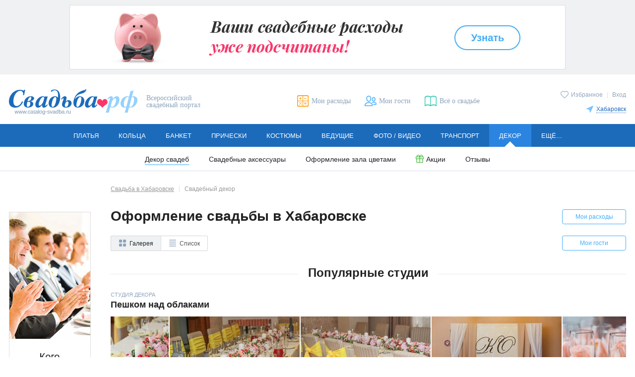

--- FILE ---
content_type: text/html; charset=utf-8
request_url: https://habarovsk.catalog-svadba.ru/svadebnyj-dekor/
body_size: 15390
content:
<!doctype html>
<html lang="ru" prefix="og: http://ogp.me/ns# fb: http://ogp.me/ns/fb# ya: http://webmaster.yandex.ru/vocabularies/">
	<head>
		<meta charset="utf-8">
		<meta http-equiv="X-UA-Compatible" content="IE=edge">

		<meta name="viewport" content="width=device-width, initial-scale=1.0, maximum-scale=5.0, user-scalable=yes">

						<meta name="mailru-verification" content="5212830b87bd0229" />				
		<link rel="shortcut icon" type="image/x-icon" href="/favicon.ico">
		<link rel="icon" type="image/x-icon" sizes="120x120" href="/favicon_120.ico">
		<link rel="icon" type="image/svg+xml" sizes="16x16" href="/favicon_16.svg">
		<link rel="icon" type="image/svg+xml" sizes="120x120" href="/favicon_120.svg">
		<link rel="stylesheet" type="text/css" href="/templates/evitafine/d2017/css/main_desktop.css">
		<link rel="preload" as="font" type="font/woff" href="/templates/evitafine/d2017/font/arimo.woff" crossorigin>
		<link rel="preload" as="font" type="font/woff" href="/templates/evitafine/d2017/font/arimo_bold.woff" crossorigin>
		<link rel="preload" as="font" type="font/woff" href="/templates/evitafine/d2017/font/arimo_italic.woff" crossorigin>
		<link rel="preload" as="font" type="font/woff" href="/templates/evitafine/d2017/font/playfair_display_italic.woff" crossorigin>
				<link rel="preload" type="text/css" href="/templates/evitafine/d2017/css/print.css" media="print" onload="this.rel='stylesheet'">
		
		
		
		
		<script src="/templates/evitafine/d2017/js/jquery/jquery.min.js"></script>

		<script type="text/javascript">
			var siteDeviceType		= "desktop";
			var siteEvitaMode		= "WORK";
			var siteDeviceTypeReal	= "desktop";
			var siteRegion	= "habarovsk";
						window.items_total_number = 6;
					</script>
		
		
				
		<!-- --- old -->
		  <base href="https://habarovsk.catalog-svadba.ru/svadebnyj-dekor/" />
  <meta http-equiv="content-type" content="text/html; charset=utf-8" />
  <meta name="description" content="Оформление свадьбы в Хабаровске, свадебный декор — украшение зала на свадьбу цветами, тканями, шарами. Фото" />
  <title>Оформление свадьбы в Хабаровске, свадебный декор — украшение зала на свадьбу цветами, тканями, шарами. Фото</title>
  <link href="https://habarovsk.catalog-svadba.ru/svadebnyj-dekor/page-2/" rel="next" />
  <link href="/img/misc/svadbarf.jpg" rel="image_src" />
  <link href="/templates/evitafine/favicon.ico" rel="shortcut icon" type="image/vnd.microsoft.icon" />
  <script src="/js/jquery/jquery.form.js" type="text/javascript" defer="defer" async="async"></script>
  <script src="/templates/evitafine/d2017/js/jquery/fvslider.js" type="text/javascript" defer="defer" async="async"></script>
  <script src="/js/jquery/jquery.cookie.js" type="text/javascript" defer="defer" async="async"></script>
  <script src="/templates/evitafine/d2017/js/routines_desktop.min.js?202412272335" type="text/javascript" defer="defer" async="async"></script>
  <script src="/js/jquery/jquery.validate.1.7.1.min.js" type="text/javascript" defer="defer" async="async"></script>
  <script type="text/javascript">
rloadingAutostart = false;
rloadingDecr = true;

jQuery(document).ready(function($){
	var success = function(){
		rloadingCounterInit = 2; 
		rloadingDecr = true;
		rloadingAutostart = true;
		
		
		autoload();
		
		if (window.routines_js__loaded) {
			prodModEvita.setup();
		} else {
			jQuery(document).on('routines_js__loaded', function(){ 
				prodModEvita.setup();
			});
		}
		

		$(".catalog-sort").show();
		$(".catalog-sort .sorting ul").on("click", "a", loadResults);
	
		$("#searchcontainer .loading").hide();
		
		if ((typeof(searchData) == "undefined" || !isFormClear2017(searchData.j, searchData.sj)) 
			&& jQuery("#auto_pages .goright a, #auto_pages ul.paginator li[data-type=next] a").length == 0
		) {
			jQuery(".js_items_total").show().parent("#seeallbtn").show();
		} else {
			jQuery(".js_items_total").hide().parent("#seeallbtn").hide();
		}
	}, 
	
	loadResults = window.loadResults = function(){
		
		if ($(this).hasClass("sorting-title") !== true) {
			setProcess(this.href);
			if (url.indexOf("task=getgclist") === -1)
				history.pushState(null, null, this.href);
		}
		
		$.ajax({url: this.href,
		    data: {tmpl:"no_html"},
		    type: "POST",
			success: function(data){
				var doc = new DOMParser().parseFromString(data, "text/html"); 
				var cont = doc.getElementById("searchcontainer").innerHTML;
				$("#searchcontainer").html(cont);
				success();
			}
		});
		return false;
	};
	
	$(".options .sort-list").on("click", "a", loadResults);

	function getUrlParameter(name, url) {
		name = name.replace(/[\[]/, "\[").replace(/[\]]/, "\]");
		var regex = new RegExp("[\?&]" + name + "=([^&#]*)");
		var results = regex.exec(url);
		return results === null ? "" : decodeURIComponent(results[1].replace(/\+/g, " "));
	};	
	
	$("div.filter form").bind("submit", function(e){
		if (typeof hideFilter == "function") {
			hideFilter();
		}
		
		var $sf = $("div.filter form").find("#flag_salon").val();
		if ($sf == 1) {
			var $dat = 1;
		} else {
			var $dat = 0;
		}
		
		var $shortf = $("div.filter form").find("#flag_short").val();
		var $sortcomps = $("div.filter form").find("#sort_comps").val();

		if ($shortf == 1) {
			var $shortviewmode = 1;
		} else {
			var $shortviewmode = 0;
		}	
		
		var $mapf = $("div.filter form").find("#flag_map").val();

		
		scrollToElem($(".main"), (siteDeviceType == "desktop" ? 21 : 40), 500);
		$(".filter-hidden-option, .catalog-total, .dresstype").hide();
		
		var $this = $(this), action = $this.attr("action"), url = (typeof action === "string") ? $.trim(action) : "", q = $this.formSerialize();
		url += (url.indexOf("?") >= 0 ? "&" : "?") + q;
		if ($(".searchurl:first",$this).length > 0) {
			url = $(".searchurl:first",$this)[0].href;
			url += (url.indexOf("?") >= 0 ? "&" : "?") + "search=1";
		}
		
		if ($sf == 1) {
			url += "&task=getgclist";
		}
		
		if ($sortcomps > 0) {
			url += "&sortcomps=" + $sortcomps;
		}

		
		setProcess(url);
		if (url.indexOf("task=getgclist") === -1) {
			history.pushState(null, null, url);
		}
		
		
		if (typeof autoloadItems2 === "function") {
			$(window).on("scroll.addpage2", function() { autoloadItems2(); }).on("resize.addpage2", function() { autoloadItems2(); });
		}

		if ($sf == 1) {
			var cont = $("#searchcontainer");
				$.get(url,{tmpl:"no_html", sflag:$dat},function(data){
					$.post("/salony-platyev/",{compids:data,viewmode:$shortviewmode,sortcomps:$sortcomps,map:$mapf},function(data){
						var contTmp = $(data).find("#searchcontainer");
						cont.html(contTmp.html());
						$(".loading").hide();
						$(".but-more-set").hide();
						if ($shortf == 1) {
							$(".paginss").hide();
						}
					});
				});
		} else {	
			if ( $(".searchurl:first",$this).length > 0 && url.indexOf("?") >= 0 ) { /*YU_FIX BUG_20170530_1*/
			
				if ($("div.filter form").find("#search_flowers").val() == 1) {
					url = url + "&search_flowers=1";
					if (url.indexOf("task=getgclist") === -1)
						history.pushState(null, null, url);
					$("#typebtn").hide();
					$(".catalog-calc").hide();
				}
				$.ajax({url: url,
				    data: {tmpl:"no_html", sflag:$dat},
				    type: "POST",
					success: function(data){
						var doc = new DOMParser().parseFromString(data, "text/html"); 
						var cont = doc.getElementById("searchcontainer").innerHTML;
						$("#searchcontainer").html(cont);
						success();
						var url2 = url.replace("&search=1","&migrate=true");
						var re = /(&short=[a-z]+)(&map=[a-z]+)/i;
						var catswitch = $(document).find(".catalog-switch");
						var maplink = catswitch.find("a.ico-view-map");
						var fulllink = catswitch.find("a.ico-view-full");
						var listlink = catswitch.find("a.ico-view-text");
						if (fulllink) fulllink.attr("href",url2.replace( re, "" ));
						if (maplink) maplink.attr("href",url2.replace( re, "" ) + "&map=true");
						if (listlink) listlink.attr("href",url2.replace( re, "" ) + "&short=true");
				    }
				}); 
			} else {
				
				if($("#short").val()) {
					url = $this.attr("action") + "?short=true";
				} 
				$.ajax({url: url,
					data: {tmpl:"no_html", sflag:$dat},
					type: "POST",
					success: function(data){
						var doc = new DOMParser().parseFromString(data, "text/html"); 
						var cont = doc.getElementById("searchcontainer").innerHTML;
						$("#searchcontainer").html(cont);
						success();
					}
				});
			}
		}
		
		return false;
	})
});var requiredMajorVersion=8, requiredMinorVersion=5, requiredRevision=0, utmac='UA-11836734-6';
  </script>
  <meta name="yandex-verification" content="4654dd78b24ff68a" />
  <meta name="google-site-verification" content="qo9yy_wkRgn1JUQg5RPCwPh5HXGRiik7hTzS4K1sgts" />
  <meta name="p:domain_verify" content="efb834b393e045778605913ab60729d5" />

		<!-- -/- old -->
		
                                <!-- Google tag (gtag.js) -->
            <script async src="https://www.googletagmanager.com/gtag/js?id=G-HHMN8V0Z0Y"></script>
            <script>
              window.dataLayer = window.dataLayer || [];
              function gtag(){dataLayer.push(arguments);}
              gtag('js', new Date());

              gtag('config', 'G-HHMN8V0Z0Y');
            </script>
            <script>
            function ga(a, b, c = null, d = null, e = null, f = null, g = null) {
                if (a == 'send') {
                    if (b == 'pageview') {
                        if (typeof c === 'object') {
                            gtag('event', 'page_view', c);
                        } else {
                            gtag('event', 'page_view');
                        }
                    } else if (b == 'event') {
                        const event_set = {
                          'event_category': c
                        };
                        if (typeof e === 'string') {
                            event_set.event_label = e;
                        } else if (typeof e === 'object') {
                            for (let e_k in e) {
                                event_set.e_k = e.e_k;
                            }
                        }
                        if (typeof f === 'string') {
                            event_set.value = f;
                        } else if (typeof f === 'object') {
                            for (let f_k in f) {
                                event_set.f_k = f.f_k;
                            }
                        }
                        gtag('event', d, event_set);
                    }
                }
            }
            </script>
                            
		<script>
		            				
				</script>
		
			
	<meta property="og:type" content="website" />
                <meta property="og:title" content="Оформление свадьбы в Хабаровске, свадебный декор — украшение зала на свадьбу цветами, тканями, шарами. Фото" />
                <meta property="og:description" content="Оформление свадьбы в Хабаровске, свадебный декор — украшение зала на свадьбу цветами, тканями, шарами. Фото" />
                <meta property="og:url" content="https://habarovsk.catalog-svadba.ru/svadebnyj-dekor/" />
                <meta property="og:image" content="https://www.catalog-svadba.ru/templates/evitafine/d2017/img/logo.png" />
                </head>
	<body>
		<!-- preloader -->
		<div class="loading js_edit"></div>
				<div id="fb-root"></div>
		<div id="vk_api_transport"></div>
				
		
                
        
		
					<!-- ---topbanner 1 -->
			<aside id="banner383" class="banner-top"><a onmousedown="ga('send','event','bannerClick','Свадебный калькулятор - регионы',383);" href="/kalkulyator/" title="" target="_blank" rel="noopener nofollow"><img src="https://habarovsk.catalog-svadba.ru/images/wbimage/383.jpg?z=a0d49a73aa" alt="" width="1000" height="130"></a><script type="text/javascript" language="javascript">ga("send","event","bannerView","Свадебный калькулятор - регионы",{"nonInteraction": 1});</script></aside>

			<!-- -/-topbanner  -->	
				
        <!-- --- header -->
		
		<header class="header cfix">
			<div class="header-logo">
                <a href="/"><img src="/templates/evitafine/d2017/img/logo.png" alt="Свадьба.РФ" width=259 height=51></a>
                                    <span>Всероссийский свадебный портал</span>
                			</div>

							<div class="header-user">
					<p>
					<a href="/favorites/" class="icolink smallico header-fav "><span class="icotext">Избранное</span></a>
																							<span class="header-user-sep">|</span> 
							<a href="javascript:openmodwin('loginbox');" title="Вход">Вход</a>
																							</p>
                    <div class="header-city">
		<p><a href="javascript:void(0);" class="icolink smallico header-city-link" onclick="$('#regionSelector').slideToggle(200);"><span class="icotext">Хабаровск</span></a></p>
		<div class="header-citylist" id="regionSelector">
			<ul>
<li><a href="https://www.catalog-svadba.ru/svadebnyj-dekor/" code="1">Москва</a></li><li><a href="https://piter.catalog-svadba.ru/svadebnyj-dekor/" code="2" rel="nofollow">Санкт-Петербург</a></li><li><a href="https://volgograd.catalog-svadba.ru/svadebnyj-dekor/" code="10" rel="nofollow">Волгоград</a></li><li><a href="https://voronezh.catalog-svadba.ru/svadebnyj-dekor/" code="15" rel="nofollow">Воронеж</a></li><li><a href="https://ekaterinburg.catalog-svadba.ru/svadebnyj-dekor/" code="3" rel="nofollow">Екатеринбург</a></li><li><a href="https://kazan.catalog-svadba.ru/svadebnyj-dekor/" code="7" rel="nofollow">Казань</a></li><li><a href="https://kaluga.catalog-svadba.ru/svadebnyj-dekor/" code="23" rel="nofollow">Калуга</a></li><li><a href="https://krasnoyarsk.catalog-svadba.ru/svadebnyj-dekor/" code="14" rel="nofollow">Красноярск</a></li><li><a href="https://nizhnij.catalog-svadba.ru/svadebnyj-dekor/" code="5" rel="nofollow">Нижний Новгород</a></li></ul><ul><li><a href="https://nizhniy-tagil.catalog-svadba.ru/svadebnyj-dekor/" code="280" rel="nofollow">Нижний Тагил</a></li><li><a href="https://novosibirsk.catalog-svadba.ru/svadebnyj-dekor/" code="6" rel="nofollow">Новосибирск</a></li><li><a href="https://omsk.catalog-svadba.ru/svadebnyj-dekor/" code="11" rel="nofollow">Омск</a></li><li><a href="https://perm.catalog-svadba.ru/svadebnyj-dekor/" code="13" rel="nofollow">Пермь</a></li><li><a href="https://rostov-na-donu.catalog-svadba.ru/svadebnyj-dekor/" code="8" rel="nofollow">Ростов-на-Дону</a></li><li><a href="https://samara.catalog-svadba.ru/svadebnyj-dekor/" code="4" rel="nofollow">Самара</a></li><li><a href="https://tula.catalog-svadba.ru/svadebnyj-dekor/" code="80" rel="nofollow">Тула</a></li><li><a href="https://ufa.catalog-svadba.ru/svadebnyj-dekor/" code="9" rel="nofollow">Уфа</a></li><li><a href="https://chelyabinsk.catalog-svadba.ru/svadebnyj-dekor/" code="12" rel="nofollow">Челябинск</a></li></ul>
                <div class="header-city-more"><a href="https://www.catalog-svadba.ru/franchise.html" rel="nofollow">Другие города</a></div>		</div>
</div>

				</div>
						<ul class="header-links">
			<li><a href="/kalkulyator/" title="Мои расходы" class="icolink header-calc"><span class="icotext">Мои расходы</span></a></li>
			<li><a href="/guestslist/" title="Мои гости" class="icolink header-guest"><span class="icotext">Мои гости</span></a></li>
			<li><a href="https://www.catalog-svadba.ru/jurnal/" title="Всё о свадьбе" class="icolink header-news" target="_blank"><span class="icotext">Всё о свадьбе</span></a></li>
						</ul>
		</header>
		
		<!-- -/- header -->

		<!-- --- menu -->
		<nav class="nav submenu-open">
<ul class="mainmenu"><li class="mainmenu-item"><a href="https://habarovsk.catalog-svadba.ru/platya/" class="mainmenu-link">Платья</a><ul class="submenu"><li><a href="https://habarovsk.catalog-svadba.ru/platya/">Свадебные платья</a></li><li><a href="https://habarovsk.catalog-svadba.ru/vechernie-platya/">Вечерние платья</a></li><li><a href="/salony-platyev/">Свадебные салоны</a></li><li><a href="/platya/rasprodazha/" class="icolink smallico ico-sale"><span class="icotext">Распродажа</span></a></li><li><a href="https://habarovsk.catalog-svadba.ru/aksessuary-dlya-nevesty/">Аксессуары</a></li><li><a href="https://habarovsk.catalog-svadba.ru/obuv/">Туфли</a></li><li><a href="/platya/spetspredlozheniya/" class="icolink smallico ico-action"><span class="icotext">Акции</span></a></li><li><a href="https://habarovsk.catalog-svadba.ru/platya/otzivi/">Отзывы</a></li><li><a href="/platya-bu/">Б/У</a></li></ul></li><li class="mainmenu-item"><a href="https://habarovsk.catalog-svadba.ru/obruchalnye-kolca/" class="mainmenu-link">Кольца</a><ul class="submenu"><li><a href="https://habarovsk.catalog-svadba.ru/obruchalnye-kolca/">Обручальные кольца</a></li><li><a href="https://habarovsk.catalog-svadba.ru/pomolvochnye-kolca/">Помолвочные кольца</a></li><li><a href="https://habarovsk.catalog-svadba.ru/ukrasheniya-dlya-nevesty/">Украшения для невесты</a></li><li><a href="/obruchalnye-kolca/spetspredlozheniya/" class="icolink smallico ico-action"><span class="icotext">Акции</span></a></li><li><a href="https://habarovsk.catalog-svadba.ru/obruchalnye-kolca/otzivi/">Отзывы</a></li></ul></li><li class="mainmenu-item"><a href="https://habarovsk.catalog-svadba.ru/kafe-restoran/" class="mainmenu-link">Банкет</a><ul class="submenu"><li><a href="https://habarovsk.catalog-svadba.ru/kafe-restoran/">Рестораны и кафе</a></li><li><a href="https://habarovsk.catalog-svadba.ru/banketnyj-zal/">Банкетные залы и отели</a></li><li><a href="https://habarovsk.catalog-svadba.ru/svadba-na-teplohode/">Теплоходы</a></li><li><a href="https://habarovsk.catalog-svadba.ru/catalog-catering/">Кейтеринг</a></li><li><a href="https://habarovsk.catalog-svadba.ru/torty-na-zakaz/">Свадебный торт</a></li><li><a href="/kafe-restoran/spetspredlozheniya/" class="icolink smallico ico-action"><span class="icotext">Акции</span></a></li><li><a href="https://habarovsk.catalog-svadba.ru/kafe-restoran/otzivi/">Отзывы</a></li></ul></li><li class="mainmenu-item"><a href="https://habarovsk.catalog-svadba.ru/pricheski/" class="mainmenu-link">Прически</a><ul class="submenu"><li><a href="https://habarovsk.catalog-svadba.ru/pricheski/">Свадебные прически</a></li><li><a href="https://habarovsk.catalog-svadba.ru/vizazhist/">Свадебный макияж</a></li><li><a href="https://habarovsk.catalog-svadba.ru/manikyur/">Свадебный маникюр</a></li><li><a href="/pricheski/spetspredlozheniya/" class="icolink smallico ico-action"><span class="icotext">Акции</span></a></li><li><a href="https://habarovsk.catalog-svadba.ru/pricheski/otzivi/">Отзывы</a></li></ul></li><li class="mainmenu-item"><a href="https://habarovsk.catalog-svadba.ru/muzhskie-kostyumy/" class="mainmenu-link">Костюмы</a><ul class="submenu"><li><a href="https://habarovsk.catalog-svadba.ru/muzhskie-kostyumy/">Мужские костюмы</a></li><li><a href="https://habarovsk.catalog-svadba.ru/detskie-kostyumy/">Детские костюмы</a></li><li><a href="https://habarovsk.catalog-svadba.ru/muzhskaya-obuv/">Туфли для жениха</a></li><li><a href="https://habarovsk.catalog-svadba.ru/butonjerka-zhenikha/">Бутоньерка для жениха</a></li><li><a href="/muzhskie-kostyumy/spetspredlozheniya/" class="icolink smallico ico-action"><span class="icotext">Акции</span></a></li><li><a href="https://habarovsk.catalog-svadba.ru/muzhskie-kostyumy/otzivi/">Отзывы</a></li></ul></li><li class="mainmenu-item"><a href="https://habarovsk.catalog-svadba.ru/tamada-veduschij/" class="mainmenu-link">Ведущие</a><ul class="submenu"><li><a href="https://habarovsk.catalog-svadba.ru/tamada-veduschij/">Тамада на свадьбу</a></li><li><a href="https://habarovsk.catalog-svadba.ru/razvlechenie-gostej/">Развлечение гостей</a></li><li><a href="https://habarovsk.catalog-svadba.ru/svadebnyj-tanets/">Свадебный танец</a></li><li><a href="/tamada-veduschij/spetspredlozheniya/" class="icolink smallico ico-action"><span class="icotext">Акции</span></a></li><li><a href="https://habarovsk.catalog-svadba.ru/tamada-veduschij/otzivi/">Отзывы</a></li></ul></li><li class="mainmenu-item"><a href="https://habarovsk.catalog-svadba.ru/photographers/" class="mainmenu-link">Фото / видео</a><ul class="submenu"><li><a href="https://habarovsk.catalog-svadba.ru/photographers/">Фотографы</a></li><li><a href="https://habarovsk.catalog-svadba.ru/videosjemka/">Видеооператоры</a></li><li><a href="/photographers/spetspredlozheniya/" class="icolink smallico ico-action"><span class="icotext">Акции</span></a></li><li><a href="https://habarovsk.catalog-svadba.ru/photographers/otzivi/">Отзывы</a></li></ul></li><li class="mainmenu-item"><a href="https://habarovsk.catalog-svadba.ru/mashiny-na-svadbu/" class="mainmenu-link">Транспорт</a><ul class="submenu"><li><a href="https://habarovsk.catalog-svadba.ru/mashiny-na-svadbu/">Машины на свадьбу</a></li><li><a href="https://habarovsk.catalog-svadba.ru/prokat-limuzinov/">Лимузины на свадьбу</a></li><li><a href="https://habarovsk.catalog-svadba.ru/prokat-avtomobilej/">Транспорт для гостей</a></li><li><a href="https://habarovsk.catalog-svadba.ru/ukrasheniya-avtomobilej/">Украшение машин</a></li><li><a href="/mashiny-na-svadbu/spetspredlozheniya/" class="icolink smallico ico-action"><span class="icotext">Акции</span></a></li><li><a href="https://habarovsk.catalog-svadba.ru/mashiny-na-svadbu/otzivi/">Отзывы</a></li></ul></li><li class="mainmenu-item active"><a href="https://habarovsk.catalog-svadba.ru/svadebnyj-dekor/" class="mainmenu-link">Декор</a><ul class="submenu"><li><a href="https://habarovsk.catalog-svadba.ru/svadebnyj-dekor/" class="active">Декор свадеб</a></li><li><a href="https://habarovsk.catalog-svadba.ru/aksessuary/">Свадебные аксессуары</a></li><li><a href="https://habarovsk.catalog-svadba.ru/ukrashenie-zala/">Оформление зала цветами</a></li><li><a href="/svadebnyj-dekor/spetspredlozheniya/" class="icolink smallico ico-action"><span class="icotext">Акции</span></a></li><li><a href="https://habarovsk.catalog-svadba.ru/svadebnyj-dekor/otzivi/">Отзывы</a></li></ul></li><li class="mainmenu-item"><a href="https://habarovsk.catalog-svadba.ru/svadba-pod-klyuch/" class="mainmenu-link">Ещё...</a><ul class="submenu"><li><a href="https://habarovsk.catalog-svadba.ru/svadba-pod-klyuch/">Свадьба «под ключ»</a></li><li><a href="https://habarovsk.catalog-svadba.ru/buket-nevesty/">Букет невесты</a></li><li><a href="https://habarovsk.catalog-svadba.ru/catalog-gifts/">Подарки</a></li><li><a href="https://habarovsk.catalog-svadba.ru/romanticheskie-puteshestviya/">Свадьба за границей</a></li><li><a href="https://habarovsk.catalog-svadba.ru/catalog-floweraccessories/">Аксессуары из цветов</a></li><li><a href="/svadba-pod-klyuch/spetspredlozheniya/" class="icolink smallico ico-action"><span class="icotext">Акции</span></a></li></ul></li></ul></nav>
		<!-- -/- menu -->

		

		<main class="main cfix">

			
				<!-- ---leftside -->
									<div class="leftside">
													
												
													<!-- --- banner-vertical -->
							<div class="module leftadv">
					<aside id="banner324" class="banner-ver"><a onmousedown="ga('send','event','bannerClick','Список гостей - регионы',324);" href="/guestslist/" title="" target="_blank" rel="noopener nofollow"><img src="https://habarovsk.catalog-svadba.ru/images/wbimage/324.jpg?z=a0d49a73aa" alt="" width="165" height="505"></a><script type="text/javascript" language="javascript">ga("send","event","bannerView","Список гостей - регионы",{"nonInteraction": 1});</script></aside>
</div>	
							<!-- -/- banner-vertical -->
																			<div class="advice">
	<div class="advice-type">Совет</div>
	<h3><a href="https://www.catalog-svadba.ru/jurnal/svadebnyj-perepoloh/dekor-dlya-svadby.html" title="Декор для свадьбы" target="_blank">Декор для свадьбы</a></h3>
	<p>Представить свадьбу без украшения – сложно. Мы декорируем свадебный кортеж, оформляем банкетный зал и раздумываем, как украсить место выкупа невесты. Что лучше использовать для декора?<br><a href="https://www.catalog-svadba.ru/jurnal/svadebnyj-perepoloh/dekor-dlya-svadby.html" class="more invert" target="_blank">Далее</a></p>
</div>

																			<div class="module">
		<style type="text/css">
iframe#twitter-widget-0 { height:290px; min-width:165px !important; }
iframe#twitter-widget-0 div.stream { height:214px !important; }
</style>
<noindex><div id="stabs" class="social-widgets" style="display:none;">
	<ul>
		<li class="stabs-1"><a href="#stabs-1"><img class="tabvk" src="/img/empty.gif" width="36" height="24" border="0" /></a></li>
		        	</ul>
	<div id="stabs-1" class="left"><div id="vk_groups"></div></div>
	    			</div>
</div></noindex>
<script type="text/javascript">
jQuery(window).on("load", function($){

	jQuery(window).one("scroll", function($){
	
	jQuery('head').append('<link rel="stylesheet" href="/modules/mod_socialbox/css/mod_socialbox.css" type="text/css" />');
	
	jQuery('#stabs').show();

	!window.VK || !VK._apiId ?
	(window.vkAsyncInitCallbacks = window.vkAsyncInitCallbacks || []).unshift(function() {VK.Widgets.Group("vk_groups", {mode: 0, width: "165", height: "290"}, 31694863)})
	: VK.Widgets.Group("vk_groups", {mode: 0, width: "165", height: "290"}, 31694863);
	    
//jQuery(document).ready(function($){
	jQuery.getScript('/js/jquery/jquery-ui-1.11.1.min.js', function() {
		jQuery('#stabs').tabs();
	});
	
	});
});
</script></div>

											</div>
								<!-- -/-leftside -->
				
				<!-- ---itempage -->
				
									<div class="catalog">
								
					<!-- ---MIDDLE -->
					
					
											<!-- ---breadcrumb -->
						<ol class="breadcrumbs" itemscope itemtype="http://schema.org/BreadcrumbList"><li itemprop="itemListElement" itemscope itemtype="http://schema.org/ListItem"><a itemprop="item" href="/" class="invert"><span itemprop="name">Свадьба в Хабаровске</span></a><meta itemprop="position" content="1" /></li><li>Свадебный декор</li></ol>
						<!-- -/-breadcrumb -->
					
					<div id="system-message-container">
	</div>

					
										<div class="catalog-calc"><a href="/kalkulyator/" class="button but-small">Мои расходы</a></div>
					
					
					
											<!-- ---searchformbanner -->
						
						<!-- -/-searchformbanner -->
					

					
					<!-- ---component -->
							<div class="catalog-header">
			<h1>Оформление свадьбы в Хабаровске</h1>
			
		</div>
	
<div class="catalog-guest"><a href="/guestslist/" class="button but-small">Мои гости</a></div>

<ul class="catalog-switch" id="typebtn">
			<li class="active"><span class="icolink smallico ico-view-full"><span class="icotext">Галерея</span></span></li>
		<li><a href="/svadebnyj-dekor/?short=true" data-type="spisok" class="icolink smallico ico-view-text"><span class="icotext">Список</span></a></li>
	</ul>

<div id="searchcontainer" class="loadwrap" itemscope="" itemtype="http://schema.org/ItemList">


	<div class="loading" id="js_wraploading"></div>
	
	<link itemprop="url" href="/svadebnyj-dekor/" />
	
			<div class="catalog-sort" style="display: none;">
			<div class="catalog-result">Найдено: <span class="num" itemprop="numberOfItems">6</span></div>
			<div class="sorting">
				<div class="sorting-title">Сортировать по:</div>
				<ul>
					<li><a href="javascript:void(0);" class="active sort-down">Алфавиту</a></li>
				</ul>
			</div>
		</div>
					<h2 class="top-title"><span class="wrap">Популярные студии</span></h2>
					
	<ul class="servicelist" id="addpages">
						<li class="servicelist-item top" itemprop="itemListElement" itemscope="" itemtype="http://schema.org/ListItem" id="elem_17002">
					<link itemprop="additionalType" href="http://schema.org/Product"/>
					<meta itemprop="position" content="1">
					<div class="servicelist-descr">
						<div itemprop="name">
							<span class="company-type">Студия декора</span>
							<span class="servicelist-name">
																<a href="/svadebnyj-dekor/17002/" target="_blank" itemprop="url">
																	Пешком над облаками																</a>
															</span>
						</div>
											</div>
										<div class="servicelist-gallery">
						<div class="slideshow">
							                            								<div class="slideshow-container">
									<div class="slideshow-content" id="foto_17002" data-id="17002">
                            																			<img src="/siteimages/imagesprotected/galleries/thumbs/17002-66897-list.jpg" width="97" height="145" id="elem_66897" class="sortingimg" />
																			<img src="/siteimages/imagesprotected/galleries/thumbs/17002-66898-list.jpg" width="217" height="145" id="elem_66898" class="sortingimg" />
																			<img src="/siteimages/imagesprotected/galleries/thumbs/17002-66899-list.jpg" width="217" height="145" id="elem_66899" class="sortingimg" />
																			<img src="/siteimages/imagesprotected/galleries/thumbs/17002-66900-list.jpg" width="217" height="145" id="elem_66900" class="sortingimg" />
																			<img src="/siteimages/imagesprotected/galleries/thumbs/17002-66901-list.jpg" width="217" height="145" id="elem_66901" class="sortingimg" />
																			<img src="/siteimages/imagesprotected/galleries/thumbs/17002-66902-list.jpg" width="217" height="145" id="elem_66902" class="sortingimg" />
																			<img src="/siteimages/imagesprotected/galleries/thumbs/17002-66903-list.jpg" width="102" height="145" id="elem_66903" class="sortingimg" />
																			<img src="/siteimages/imagesprotected/galleries/thumbs/17002-66904-list.jpg" width="217" height="145" id="elem_66904" class="sortingimg" />
																			<img src="/siteimages/imagesprotected/galleries/thumbs/17002-66905-list.jpg" width="217" height="145" id="elem_66905" class="sortingimg" />
																			<img src="/siteimages/imagesprotected/galleries/thumbs/17002-66906-list.jpg" width="217" height="145" id="elem_66906" class="sortingimg" />
									                            									</div>
								</div>
                            																				<a href="/svadebnyj-dekor/17002/" target="_blank" class="slideshow-link"></a>
												</div>
					</div>
										
																	<div class="servicelist-footer">
							<div class="servicelist-action">
																<a href="javascript:void(0);" class="icolink smallico  fav addfav" id="fav_53_17002" onclick="itemFav($(this));"><span class="icotext">Избранное</span></a>
							</div>
							<a href="/svadebnyj-dekor/17002/" target="_blank" class="button but-small but-white">Подробнее</a>
						</div>
										
									</li>
						<li class="servicelist-item top" itemprop="itemListElement" itemscope="" itemtype="http://schema.org/ListItem" id="elem_17003">
					<link itemprop="additionalType" href="http://schema.org/Product"/>
					<meta itemprop="position" content="2">
					<div class="servicelist-descr">
						<div itemprop="name">
							<span class="company-type">Арт-агентство</span>
							<span class="servicelist-name">
																<a href="/svadebnyj-dekor/17003/" target="_blank" itemprop="url">
																	Эпатаж																</a>
															</span>
						</div>
											</div>
										<div class="servicelist-gallery">
						<div class="slideshow">
							                            								<div class="slideshow-container">
									<div class="slideshow-content" id="foto_17003" data-id="17003">
                            																			<img src="/siteimages/imagesprotected/galleries/thumbs/17003-66914-list.jpg" width="217" height="145" id="elem_66914" class="sortingimg" />
																			<img src="/siteimages/imagesprotected/galleries/thumbs/17003-66915-list.jpg" width="216" height="145" id="elem_66915" class="sortingimg" />
																			<img src="/siteimages/imagesprotected/galleries/thumbs/17003-66916-list.jpg" width="217" height="145" id="elem_66916" class="sortingimg" />
																			<img src="/siteimages/imagesprotected/galleries/thumbs/17003-66917-list.jpg" width="218" height="145" id="elem_66917" class="sortingimg" />
																			<img src="/siteimages/imagesprotected/galleries/thumbs/17003-66918-list.jpg" width="217" height="145" id="elem_66918" class="sortingimg" />
																			<img src="/siteimages/imagesprotected/galleries/thumbs/17003-66919-list.jpg" width="217" height="145" id="elem_66919" class="sortingimg" />
																			<img src="/siteimages/imagesprotected/galleries/thumbs/17003-66920-list.jpg" width="217" height="145" id="elem_66920" class="sortingimg" />
																			<img src="/siteimages/imagesprotected/galleries/thumbs/17003-66921-list.jpg" width="217" height="145" id="elem_66921" class="sortingimg" />
																			<img src="/siteimages/imagesprotected/galleries/thumbs/17003-66922-list.jpg" width="218" height="145" id="elem_66922" class="sortingimg" />
																			<img src="/siteimages/imagesprotected/galleries/thumbs/17003-66923-list.jpg" width="218" height="145" id="elem_66923" class="sortingimg" />
									                            									</div>
								</div>
                            																				<a href="/svadebnyj-dekor/17003/" target="_blank" class="slideshow-link"></a>
												</div>
					</div>
										
																	<div class="servicelist-footer">
							<div class="servicelist-action">
																<a href="javascript:void(0);" class="icolink smallico  fav addfav" id="fav_53_17003" onclick="itemFav($(this));"><span class="icotext">Избранное</span></a>
							</div>
							<a href="/svadebnyj-dekor/17003/" target="_blank" class="button but-small but-white">Подробнее</a>
						</div>
										
									</li>
						<li class="servicelist-item top" itemprop="itemListElement" itemscope="" itemtype="http://schema.org/ListItem" id="elem_17930">
					<link itemprop="additionalType" href="http://schema.org/Product"/>
					<meta itemprop="position" content="3">
					<div class="servicelist-descr">
						<div itemprop="name">
							<span class="company-type">Мастерская декора и ручной работы</span>
							<span class="servicelist-name">
																<a href="/svadebnyj-dekor/17930/" target="_blank" itemprop="url">
																	Be Happy																</a>
															</span>
						</div>
											</div>
										<div class="servicelist-gallery">
						<div class="slideshow">
							                            								<div class="slideshow-container">
									<div class="slideshow-content" id="foto_17930" data-id="17930">
                            																			<img src="/siteimages/imagesprotected/galleries/thumbs/17930-70908-list.jpg" width="217" height="145" id="elem_70908" class="sortingimg" />
																			<img src="/siteimages/imagesprotected/galleries/thumbs/17930-70905-list.jpg" width="258" height="145" id="elem_70905" class="sortingimg" />
																			<img src="/siteimages/imagesprotected/galleries/thumbs/17930-70915-list.jpg" width="95" height="145" id="elem_70915" class="sortingimg" />
																			<img src="/siteimages/imagesprotected/galleries/thumbs/17930-70912-list.jpg" width="135" height="145" id="elem_70912" class="sortingimg" />
																			<img src="/siteimages/imagesprotected/galleries/thumbs/17930-70906-list.jpg" width="129" height="145" id="elem_70906" class="sortingimg" />
																			<img src="/siteimages/imagesprotected/galleries/thumbs/17930-70907-list.jpg" width="218" height="145" id="elem_70907" class="sortingimg" />
																			<img src="/siteimages/imagesprotected/galleries/thumbs/17930-70909-list.jpg" width="97" height="145" id="elem_70909" class="sortingimg" />
																			<img src="/siteimages/imagesprotected/galleries/thumbs/17930-70911-list.jpg" width="158" height="145" id="elem_70911" class="sortingimg" />
																			<img src="/siteimages/imagesprotected/galleries/thumbs/17930-70914-list.jpg" width="132" height="145" id="elem_70914" class="sortingimg" />
																			<img src="/siteimages/imagesprotected/galleries/thumbs/17930-70913-list.jpg" width="217" height="145" id="elem_70913" class="sortingimg" />
									                            									</div>
								</div>
                            																				<a href="/svadebnyj-dekor/17930/" target="_blank" class="slideshow-link"></a>
												</div>
					</div>
										
																	<div class="servicelist-footer">
							<div class="servicelist-action">
																<a href="javascript:void(0);" class="icolink smallico  fav addfav" id="fav_53_17930" onclick="itemFav($(this));"><span class="icotext">Избранное</span></a>
							</div>
							<a href="/svadebnyj-dekor/17930/" target="_blank" class="button but-small but-white">Подробнее</a>
						</div>
										
									</li>
						<li class="servicelist-item top" itemprop="itemListElement" itemscope="" itemtype="http://schema.org/ListItem" id="elem_17018">
					<link itemprop="additionalType" href="http://schema.org/Product"/>
					<meta itemprop="position" content="4">
					<div class="servicelist-descr">
						<div itemprop="name">
							<span class="company-type">Украшение шарами</span>
							<span class="servicelist-name">
																<a href="/svadebnyj-dekor/17018/" target="_blank" itemprop="url">
																	Рафинад																</a>
															</span>
						</div>
											</div>
										<div class="servicelist-gallery">
						<div class="slideshow">
							                            								<div class="slideshow-container">
									<div class="slideshow-content" id="foto_17018" data-id="17018">
                            																			<img src="/siteimages/imagesprotected/galleries/thumbs/17018-133160-list.jpg" width="82" height="145" id="elem_133160" class="sortingimg" />
																			<img src="/siteimages/imagesprotected/galleries/thumbs/17018-133162-list.jpg" width="110" height="145" id="elem_133162" class="sortingimg" />
																			<img src="/siteimages/imagesprotected/galleries/thumbs/17018-133164-list.jpg" width="110" height="145" id="elem_133164" class="sortingimg" />
																			<img src="/siteimages/imagesprotected/galleries/thumbs/17018-133165-list.jpg" width="193" height="145" id="elem_133165" class="sortingimg" />
																			<img src="/siteimages/imagesprotected/galleries/thumbs/17018-133163-list.jpg" width="110" height="145" id="elem_133163" class="sortingimg" />
																			<img src="/siteimages/imagesprotected/galleries/thumbs/17018-133161-list.jpg" width="110" height="145" id="elem_133161" class="sortingimg" />
																			<img src="/siteimages/imagesprotected/galleries/thumbs/17018-67009-list.jpg" width="218" height="145" id="elem_67009" class="sortingimg" />
																			<img src="/siteimages/imagesprotected/galleries/thumbs/17018-133166-list.jpg" width="110" height="145" id="elem_133166" class="sortingimg" />
																			<img src="/siteimages/imagesprotected/galleries/thumbs/17018-67010-list.jpg" width="217" height="145" id="elem_67010" class="sortingimg" />
																			<img src="/siteimages/imagesprotected/galleries/thumbs/17018-67011-list.jpg" width="218" height="145" id="elem_67011" class="sortingimg" />
									                            									</div>
								</div>
                            																				<a href="/svadebnyj-dekor/17018/" target="_blank" class="slideshow-link"></a>
												</div>
					</div>
										
																	<div class="servicelist-footer">
							<div class="servicelist-action">
																<a href="javascript:void(0);" class="icolink smallico  fav addfav" id="fav_53_17018" onclick="itemFav($(this));"><span class="icotext">Избранное</span></a>
							</div>
							<a href="/svadebnyj-dekor/17018/" target="_blank" class="button but-small but-white">Подробнее</a>
						</div>
										
									</li>
						<li class="servicelist-item top" itemprop="itemListElement" itemscope="" itemtype="http://schema.org/ListItem" id="elem_18595">
					<link itemprop="additionalType" href="http://schema.org/Product"/>
					<meta itemprop="position" content="5">
					<div class="servicelist-descr">
						<div itemprop="name">
							<span class="company-type">Студия свадебного декора</span>
							<span class="servicelist-name">
																<a href="/svadebnyj-dekor/18595/" target="_blank" itemprop="url">
																	Горбатова Анжелика																</a>
															</span>
						</div>
											</div>
										<div class="servicelist-gallery">
						<div class="slideshow">
							                            								<div class="slideshow-container">
									<div class="slideshow-content" id="foto_18595" data-id="18595">
                            																			<img src="/siteimages/imagesprotected/galleries/thumbs/18595-74403-list.jpg" width="258" height="145" id="elem_74403" class="sortingimg" />
																			<img src="/siteimages/imagesprotected/galleries/thumbs/18595-74404-list.jpg" width="258" height="145" id="elem_74404" class="sortingimg" />
																			<img src="/siteimages/imagesprotected/galleries/thumbs/18595-74405-list.jpg" width="218" height="145" id="elem_74405" class="sortingimg" />
																			<img src="/siteimages/imagesprotected/galleries/thumbs/18595-74406-list.jpg" width="218" height="145" id="elem_74406" class="sortingimg" />
																			<img src="/siteimages/imagesprotected/galleries/thumbs/18595-74407-list.jpg" width="218" height="145" id="elem_74407" class="sortingimg" />
																			<img src="/siteimages/imagesprotected/galleries/thumbs/18595-74408-list.jpg" width="114" height="145" id="elem_74408" class="sortingimg" />
																			<img src="/siteimages/imagesprotected/galleries/thumbs/18595-74409-list.jpg" width="217" height="145" id="elem_74409" class="sortingimg" />
																			<img src="/siteimages/imagesprotected/galleries/thumbs/18595-74410-list.jpg" width="129" height="145" id="elem_74410" class="sortingimg" />
																			<img src="/siteimages/imagesprotected/galleries/thumbs/18595-74411-list.jpg" width="113" height="145" id="elem_74411" class="sortingimg" />
																			<img src="/siteimages/imagesprotected/galleries/thumbs/18595-74413-list.jpg" width="218" height="145" id="elem_74413" class="sortingimg" />
									                            									</div>
								</div>
                            																				<a href="/svadebnyj-dekor/18595/" target="_blank" class="slideshow-link"></a>
												</div>
					</div>
										
																	<div class="servicelist-footer">
							<div class="servicelist-action">
																<a href="javascript:void(0);" class="icolink smallico  fav addfav" id="fav_53_18595" onclick="itemFav($(this));"><span class="icotext">Избранное</span></a>
							</div>
							<a href="/svadebnyj-dekor/18595/" target="_blank" class="button but-small but-white">Подробнее</a>
						</div>
										
									</li>
			
				<div class="top-separator" style="display:none">Еще компании</div>
			
	</ul>

										<div class="but-more-set">
											<div class="loading"></div>
						<button id="butmoreb" type="button" class="but-more">Посмотреть ещё</button>
														</div>
									<div style="display:none;" id="auto_pages" class="paginss"><ul class="paginator"><li data-type="pages">1</li><li data-type="pages"><a href="/svadebnyj-dekor/page-2/">2</a></li><li style="display:none" data-type="next"><a href="/svadebnyj-dekor/page-2/">Вперёд</a></li></ul></div>
											
			<script type="text/javascript">
		var fvslider_js__f = function() {
			arrSlider = fvSlider({classSearch:'slideshow'});
			arrSlider.start();
		}
		if (window.fvslider_js__loaded) {
			fvslider_js__f();
		} else {
			jQuery(document).on('fvslider_js__loaded', fvslider_js__f);
		}
		</script>
	</div>


<script type="text/javascript">
	var cont;
	var pagin;
	//var table = jQuery(".loadwrap");
	var btn = jQuery(".catalog-switch");

		
	var autoPagingCountDown = 2;
	
	// Добавление в виде "Подробно" в список
	var click_butmore = function(){
    	cont = jQuery(".servicelist, .vendortab");
		pagin = jQuery(".paginss");
		var Obj = jQuery(this);
		
		if(pagin.find('li[data-type="next"]').length > 0){
			var url = pagin.children("ul").children('li[data-type="next"]').children("a").attr("href");
			//jQuery('#js_wraploading').show();
			Obj.parent().addClass('but-more-loading').find('.loading').show();
			$.ajax({
				url : url,
				type: "POST",
				success: function(data){
					var contTmp = jQuery(data).find(".servicelist .servicelist-item, .vendortab .vendortab-item");
					var paginTmp = jQuery(data).find(".paginss").html();
					$('.top-separator').show();
					cont.append(contTmp);
					//jQuery('#js_wraploading').hide();
					if (paginTmp.length) {
						pagin.html(paginTmp);
						if (pagin.find('li[data-type="next"]').length == 0) {
							autoPagingCountDown = 0;
							Obj.hide().parent().removeClass('but-more-loading').hide().find('.loading').hide();
							jQuery(document).off('click.butmore');
							jQuery('.js_items_total').show().parent().show();
						} else {
							if (autoPagingCountDown) {
								$(window).on("scroll.addpage2", function(){ autoloadItems2(); }).on("resize.addpage2", function(){ autoloadItems2(); });
								autoPagingCountDown--;
							} else {
								autoPagingCountDown = 2;
							}
							Obj.parent().removeClass('but-more-loading').find('.loading').hide();
						}
					} 
					if (typeof arrSlider != "undefined") {
                        arrSlider.start();
                    }
										sendStat(url);
				},
				error: function (data) {
					autoPagingCountDown = 0;
					Obj.hide().parent().removeClass('but-more-loading').hide().find('.loading').hide();
				}
			});
		}
	};
    jQuery(document).on('click.butmore', 'button.but-more', click_butmore);
	
	var autoloadItems2 = function() {
		var scroll_top = window.pageYOffset ? window.pageYOffset : document.documentElement.scrollTop ;
		try {
			var offset = $("button.but-more").offset();
			if (offset.top - 300 < scroll_top + document.documentElement.clientHeight) {
				$(window).off("scroll.addpage2").off("resize.addpage2");
				$("button.but-more").trigger('click');
			}
		} catch (b) {}
	}
	
		
	// Пагинация в виде "Кратко"
	jQuery(document).on('click', '.paginator>li', function(){
		cont = jQuery(".vendortab");
		pagin = jQuery(".paginss");
		var Obj = jQuery(this);
		var url = Obj.children("a").attr("href");
		jQuery('.loading').css('display','block');
		$.ajax({
				url : url,
				type: "POST",
				success: function(data){
					var contTmp = jQuery(data).find(".vendortab");
					var paginTmp = jQuery(data).find(".paginss").html();
					cont.html(contTmp.html());
					pagin.html(paginTmp);
					jQuery('.loading').css('display','none');
					sendStat(url);
				}
		});
		scrollPage('system-message-container');
		return false;
	});
	
		
	// Переключение сортировки в списке
	jQuery(document).on('click', 'a.sortd', function(){
		if ($(this).hasClass('sort-down')) {
			var order = 'desc';
		}
		if ($(this).hasClass('sort-up')) {
			var order = 'asc';
		}		
		var table2 = jQuery(".vendortab");
		var pagin2 = jQuery(".paginss");
		var ulsort = jQuery(".sort-load");
		var sort = jQuery(this).attr('data-sort');
				jQuery('.loading').css('display','block');
		$.ajax({
				url : '/svadebnyj-dekor/?short=true',
				type: "POST",
				data: {sorting:sort, order:order, job:53},
				success: function(data){
					var tableTmp2 = jQuery(data).find(".vendortab");
					var paginTmp2 = jQuery(data).find(".paginss");
					var ulsortTmp = jQuery(data).find(".sort-load");
										table2.html(tableTmp2.html());
					pagin2.html(paginTmp2.html());
					ulsort.html(ulsortTmp.html());
										jQuery('.loading').css('display','none');
                    
                    autoPagingCountDown = 2;
                    jQuery(document).on('click.butmore', 'button.but-more', click_butmore);
                    $(window).on("scroll.addpage2", function() { autoloadItems2(); }).on("resize.addpage2", function() { autoloadItems2(); });
				}
		});
		return false;
	});
</script>



					<!-- -/-component -->

					
					

					

					<!-- -/-MIDDLE -->
				
					<!-- ---RIGHT -->
					
					
					<!-- -/-RIGHT -->

					
					<!-- ---???? -->
					
											
																
															<!-- -/-???? -->
					
										
				</div>
				<!-- -/-itempage -->

								
									
									<!-- --- seoarticle2017b -->
					    
    <div class="section journal-today">
        			<div class="section-title">Сегодня в свадебном журнале</div>
				<ul class="journallist">
			    <li data-moduleid="498">
        <a href="https://www.catalog-svadba.ru/jurnal/stsenarii-svadby/svadba-v-tsvetochnom-stile.html" target="_blank">
            <img src="/media/k2/items/cache/5f5c7ce2dd7c9637875b878871bde182_M.jpg" alt="" width="324" height="225" />
            			<div class="journallist-rubric">Сценарии свадьбы</div>
			            <div class="journallist-title">Весенняя свадьба в «цветочном» стиле</div>
            <div class="journallist-text">Весна и цветы – эти два понятия неразрывно связаны друг с другом. Ландыши, тюльпаны, подснежники дышат новизной и предвкушением тепла. Вот почему такая тематика популярна среди весенних свадеб.</div>
        </a>
    </li>
    <li data-moduleid="498">
        <a href="https://www.catalog-svadba.ru/jurnal/vybor-restorana/ukrashaem-banketnyj-zal-dlja-svadby.html" target="_blank">
            <img src="/media/k2/items/cache/1387325ab956c8c74bb3ab7914759e29_M.jpg" alt="" width="325" height="225" />
            			<div class="journallist-rubric">Выбор ресторана</div>
			            <div class="journallist-title">Украшаем банкетный зал для свадьбы</div>
            <div class="journallist-text">В день свадьбы любая мелочь может подпортить впечатление о торжестве. Если раньше все  внимание при подготовке свадьбы было направлено на невесту – ее платье, прическу и макияж, то сейчас все больше и больше молодых в первую очередь беспокоятся об атмосфере, в которой  будет проходить их торжество.</div>
        </a>
    </li>
    <li data-moduleid="498">
        <a href="https://www.catalog-svadba.ru/jurnal/foto-i-video/unikalnyj-svadebnyj-fotodekor.html" target="_blank">
            <img src="/media/k2/items/cache/4fbf12f7fd2288d3f274c68fe16a94f2_M.jpg" alt="" width="324" height="225" />
            			<div class="journallist-rubric">Свадебная фотосессия</div>
			            <div class="journallist-title">Уникальный свадебный фотодекор</div>
            <div class="journallist-text">Свадебные фотографии – это не только дань традиции и способ увековечить такое знаменательное для каждой семьи событие. При помощи фотоснимков можно придать этому незабываемому празднику особый, неповторимый шарм.</div>
        </a>
    </li>
    <li data-moduleid="498">
        <a href="https://www.catalog-svadba.ru/jurnal/stsenarii-svadby/osobennosti-svadby-zimoj.html" target="_blank">
            <img src="/media/k2/items/cache/875b9c501fe72ef7127348b31b9df979_M.jpg" alt="" width="280" height="194" />
            			<div class="journallist-rubric">Сценарии свадьбы</div>
			            <div class="journallist-title">Особенности свадьбы зимой</div>
            <div class="journallist-text">Большинство пар стремятся устроить свадьбу летом. Но в России лето короткое и ждать долгих полгода до наступления тепла зачастую совсем не хочется. Не стоит переживать, что Ваша свадьба состоится зимой, ведь в зимней свадьбе есть свои положительные моменты.</div>
        </a>
    </li>
        </ul>
				<div class="ctext"><a href="https://www.catalog-svadba.ru/jurnal/" class="button but-more" target="_blank">Открыть свадебный журнал</a></div>
			</div>
    
										<!-- -/- seoarticle2017b -->
				
				
					</main>

		
		
				
		<!-- --- footer -->

		<footer  class="footer cfix">
			<div class="footer-links">
								<div class="footer-set">
					<ul>
                        <li><b><a href="/zagsi-habarovsk/">ЗАГСы Хабаровска</a></b></li>																		<li><a href="/podacha-zayavleniya.html">Подача заявления в ЗАГС</a></li>
												<li><a href="/registraciya-braka.html">Вопросы и ответы о регистрации брака</a></li>
											</ul>
				</div>
				<div class="footer-set">
					<ul>
						<li><b><a href="/zagsi-habarovsk/otzyvy/">Отзывы о ЗАГСах</a></b></li>                        						<li><a href="https://www.catalog-svadba.ru/forum/" target="_blank">Свадебный форум</a></li>
						<li><a href="/legal-notices.html">Правовые основы семьи</a></li>
					</ul>
				</div>
								<div class="footer-set footer-soclinks">
					<div class="soclinks soclinks-big">
						<div class="soclinks-title">Следуйте за нами!</div>
							<ul>
							<li><a href="https://vk.com/svadba_rf" title="Свадьба.РФ: ВКонтакте" target="_blank" class="ico ico-vk" rel="nofollow"></a></li>
							                                                        <li><a href="https://ok.ru/svadbarf" title="Свадьба.РФ: Одноклассники" target="_blank" class="ico ico-ok" rel="nofollow"></a></li>
                            							<li><a href="https://www.youtube.com/channel/UCIkyJY36mUiZykbbr_w_7hA" title="Свадьба.РФ: YouTube" target="_blank" class="ico ico-youtube" rel="nofollow"></a></li>
														<li><a href="https://t.me/catalogsvadba" target="_blank" class="ico ico-telegram" rel="nofollow"></a></li>
							<li><a href="https://ru.pinterest.com/svadba_rf/" title="Свадьба.РФ: Pinterest" target="_blank" class="ico ico-pinterest" rel="nofollow"></a></li>
							</ul>
					</div>
				</div>
			</div>
            <style>
            .footer-alinks {
                                padding: 0 0 23px;
                            }
            .footer-alinks ul {
                                float: left;
                            }
            .footer-alinks li {
                                font-size: 13px;
                display: inline-block;
                margin: 0 30px 20px 0;
                            }
            .footer-alinks a {
                color: #222;
            }
            </style>
			<div class="footer-end cfix">
				<div class="footer-alinks cfix">
					<ul>
						<li><a href="/reklama-svadba-rf.html">Реклама на портале</a></li>
						<li><a href="/franchise.html">Франшиза Свадьба.РФ</a></li>
												<li><a href="/otzyvy-o-portale/">Отзывы о портале</a></li>
					</ul>
									</div>
				<div class="liveinternet">
<script>
(window.vkAsyncInitCallbacks = window.vkAsyncInitCallbacks || []).unshift(function() {
  VK.init({apiId: 2416742, onlyWidgets: true});
});
setTimeout(function() {
  var el = document.createElement("script"); el.type = "text/javascript"; el.async = true;
  el.src = "/js/openapi.min.js";
  if (document.getElementById("vk_api_transport")) {
    document.getElementById("vk_api_transport").appendChild(el);
  }
}, 0);
</script>
<!--LiveInternet counter--><a href="//www.liveinternet.ru/click;svadba_rf"
target="_blank"><img id="licnt9622" width="1" height="1" style="opacity:0;border:0" 
title="LiveInternet: number of pageviews and visitors for 24 hours is shown"
src="[data-uri]"
alt=""/></a><script>(function(d,s){d.getElementById("licnt9622").src=
"//counter.yadro.ru/hit;svadba_rf?t52.6;r"+escape(d.referrer)+
((typeof(s)=="undefined")?"":";s"+s.width+"*"+s.height+"*"+
(s.colorDepth?s.colorDepth:s.pixelDepth))+";u"+escape(d.URL)+
";h"+escape(d.title.substring(0,150))+";"+Math.random()})
(document,screen)</script><!--/LiveInternet-->
<!-- Yandex.Metrika counter -->
<script type="text/javascript" >
var yaParams = {ip: "3.145.24.135"};
(function(m,e,t,r,i,k,a){m[i]=m[i]||function(){(m[i].a=m[i].a||[]).push(arguments)};
m[i].l=1*new Date();
for (var j = 0; j < document.scripts.length; j++) {if (document.scripts[j].src === r) { return; }}
k=e.createElement(t),a=e.getElementsByTagName(t)[0],k.async=1,k.src=r,a.parentNode.insertBefore(k,a)})
(window, document, "script", "https://mc.yandex.ru/metrika/tag.js", "ym");
ym(1592425, "init", {
    params: window.yaParams,
    clickmap:true,
    trackLinks:true,
    accurateTrackBounce:true,
    webvisor:true
});
</script>
<noscript><div><img src="https://mc.yandex.ru/watch/1592425" style="position:absolute; left:-9999px;" alt="" /></div></noscript>
<!-- /Yandex.Metrika counter -->

<a href="/sitemap.html" title="Карта сайта"><img src="/img/misc/sitemap.gif" width="1" height="1" alt="Карта сайта">Карта сайта</a>
				</div>
				<div class="copyright">
					&copy; Всероссийский свадебный портал, 2008—2026.
											<br>
						<span>Запрещается копирование и распространение любых материалов данного сайта без письменного согласия правообладателя. Надзор за соблюдением авторского права осуществляется автоматизированными средствами контроля.</span>
									</div>
			</div>
					</footer>
		
		<!-- -/- footer -->

				<aside class="modwin" id="js_modwin" style="display: none;">
			<div class="modwin-wrap-tab">
				<div id="idModwins" class="modwin-wrap-td">				 
				
								<div class="modwin-content modwin-small" id="loginbox">
					<div class="loading"></div>
					<div class="ico modwin-close" onclick="closemodwin();"></div>
					<div class="modwin-title">Вход на портал Свадьба.РФ</div>
					<div class="login-separator">
						<a href="/auth.html?return=aHR0cDovL2hhYmFyb3Zzay5jYXRhbG9nLXN2YWRiYS5ydS9zdmFkZWJueWotZGVrb3Iv" class="button">Вход для пользователей</a>
						<a href="/cauth.html" class="button">Вход для рекламодателей</a>
					</div>
					<div class="login-separator">
					  <div class="login-separator-title">Регистрация на портале</div>
					  <ul>
					  <li><a href="/registration.html" class="invert">Регистрация пользователей</a></li>
					  <li><a href="/cauth.html?action=reg" class="invert">Регистрация рекламодателей</a></li>
					  </ul>
					</div>
				</div>
								
								
				
								
				</div>
			</div>
		</aside>
		
					<div class="ico scroll-toplink" onclick="scrollUp();"></div>
		

    <style>
    a[href^="tel:"] {
        color: #222;
    }
    a[href^="tel:"]:hover {
        text-decoration: none;
    }
    a.phone_hidden, 
    a.email_hidden {
        position: relative;
        display: inline-block;
    }
    a.phone_hidden:before,
    a.email_hidden:before {
        content: '';
        position: absolute;
        top: 0;
        z-index: 10;
        width: 100%;
        height: 100%;
        background: linear-gradient(to right, transparent, white 96%);
    }
    </style>
    <script>
    function show_phone(that) {
        if (that.dataset.telnorm) {
            let telnorm = that.dataset.telnorm;
            if (that.dataset.telsec) {
                telnorm = simpleEncryptDecrypt(decodeURI(that.dataset.telnorm), that.dataset.telsec);
            }
            that.setAttribute('href', 'tel:' + telnorm);
        }
        if (that.dataset.tel) {
            let tel = that.dataset.tel;
            if (that.dataset.telsec) {
                tel = simpleEncryptDecrypt(decodeURI(that.dataset.tel), that.dataset.telsec);
            }
            that.innerText = tel;
        }
        that.classList.remove('phone_hidden');
        ga('send', 'event', 'phoneClick', that.getAttribute('href'), '');
    }
    function hide_phones() {
        elements = document.querySelectorAll('a[href^="tel:"]');
        for (let elem of elements) {
            elem.classList.add('phone_hidden');
            elem.setAttribute('onclick','show_phone(this); return true;');
        }
        hide_emails();
    }
    hide_phones();
    function show_email(that) {
        if (that.dataset.email) {
            let email = that.dataset.email;
            if (that.dataset.emailsec) {
                email = simpleEncryptDecrypt(decodeURI(that.dataset.email), that.dataset.emailsec);
            }
            that.setAttribute('href', 'mailto:' + email);
            that.innerText = email;
        }
        that.classList.remove('email_hidden');
        ga('send', 'event', 'emailClick', that.getAttribute('href'), '');
    }
    function hide_emails() {
        elements = document.querySelectorAll('a.js-hide-mail[href^="mailto:"]');
        for (let elem of elements) {
            elem.classList.add('email_hidden');
            elem.setAttribute('onclick','show_email(this); return true;');
        }
    }
    hide_emails();
    function simpleEncryptDecrypt(input, secret) {
      let output = '';
      for (let i = 0; i < input.length; i++) {
        output += String.fromCharCode((input.charCodeAt(i) === 65533 ? 0 : input.charCodeAt(i)) ^ secret.charCodeAt(i % secret.length));
      }
      return output;
    }
    </script>
    <style>
                .footer .soclinks ul {
            max-width: 235px;
        }
        .soclinks-big .ico-telegram:before {
        background-position: 0 -272px;
    }
    </style>
	</body>
</html>
